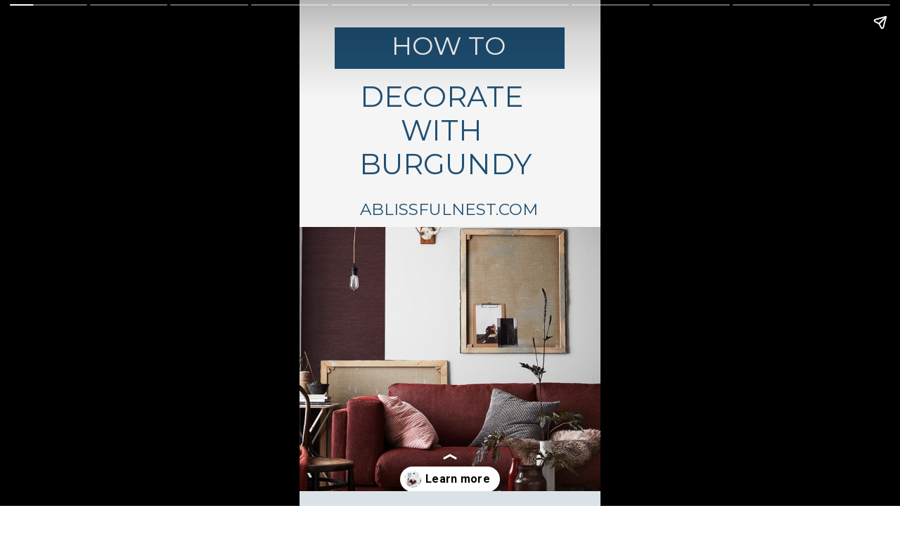

--- FILE ---
content_type: text/html; charset=utf-8
request_url: https://ablissfulnest.com/web-stories/how-to-decorate-with-burgundy-story/
body_size: 14140
content:
<!DOCTYPE html>
<html amp="" lang="en-US" transformed="self;v=1" i-amphtml-layout=""><head><meta charset="utf-8"><meta name="viewport" content="width=device-width,minimum-scale=1"><link rel="modulepreload" href="https://cdn.ampproject.org/v0.mjs" as="script" crossorigin="anonymous"><link rel="preconnect" href="https://cdn.ampproject.org"><link rel="preload" as="script" href="https://cdn.ampproject.org/v0/amp-story-1.0.js"><style amp-runtime="" i-amphtml-version="012512221826001">html{overflow-x:hidden!important}html.i-amphtml-fie{height:100%!important;width:100%!important}html:not([amp4ads]),html:not([amp4ads]) body{height:auto!important}html:not([amp4ads]) body{margin:0!important}body{-webkit-text-size-adjust:100%;-moz-text-size-adjust:100%;-ms-text-size-adjust:100%;text-size-adjust:100%}html.i-amphtml-singledoc.i-amphtml-embedded{-ms-touch-action:pan-y pinch-zoom;touch-action:pan-y pinch-zoom}html.i-amphtml-fie>body,html.i-amphtml-singledoc>body{overflow:visible!important}html.i-amphtml-fie:not(.i-amphtml-inabox)>body,html.i-amphtml-singledoc:not(.i-amphtml-inabox)>body{position:relative!important}html.i-amphtml-ios-embed-legacy>body{overflow-x:hidden!important;overflow-y:auto!important;position:absolute!important}html.i-amphtml-ios-embed{overflow-y:auto!important;position:static}#i-amphtml-wrapper{overflow-x:hidden!important;overflow-y:auto!important;position:absolute!important;top:0!important;left:0!important;right:0!important;bottom:0!important;margin:0!important;display:block!important}html.i-amphtml-ios-embed.i-amphtml-ios-overscroll,html.i-amphtml-ios-embed.i-amphtml-ios-overscroll>#i-amphtml-wrapper{-webkit-overflow-scrolling:touch!important}#i-amphtml-wrapper>body{position:relative!important;border-top:1px solid transparent!important}#i-amphtml-wrapper+body{visibility:visible}#i-amphtml-wrapper+body .i-amphtml-lightbox-element,#i-amphtml-wrapper+body[i-amphtml-lightbox]{visibility:hidden}#i-amphtml-wrapper+body[i-amphtml-lightbox] .i-amphtml-lightbox-element{visibility:visible}#i-amphtml-wrapper.i-amphtml-scroll-disabled,.i-amphtml-scroll-disabled{overflow-x:hidden!important;overflow-y:hidden!important}amp-instagram{padding:54px 0px 0px!important;background-color:#fff}amp-iframe iframe{box-sizing:border-box!important}[amp-access][amp-access-hide]{display:none}[subscriptions-dialog],body:not(.i-amphtml-subs-ready) [subscriptions-action],body:not(.i-amphtml-subs-ready) [subscriptions-section]{display:none!important}amp-experiment,amp-live-list>[update]{display:none}amp-list[resizable-children]>.i-amphtml-loading-container.amp-hidden{display:none!important}amp-list [fetch-error],amp-list[load-more] [load-more-button],amp-list[load-more] [load-more-end],amp-list[load-more] [load-more-failed],amp-list[load-more] [load-more-loading]{display:none}amp-list[diffable] div[role=list]{display:block}amp-story-page,amp-story[standalone]{min-height:1px!important;display:block!important;height:100%!important;margin:0!important;padding:0!important;overflow:hidden!important;width:100%!important}amp-story[standalone]{background-color:#000!important;position:relative!important}amp-story-page{background-color:#757575}amp-story .amp-active>div,amp-story .i-amphtml-loader-background{display:none!important}amp-story-page:not(:first-of-type):not([distance]):not([active]){transform:translateY(1000vh)!important}amp-autocomplete{position:relative!important;display:inline-block!important}amp-autocomplete>input,amp-autocomplete>textarea{padding:0.5rem;border:1px solid rgba(0,0,0,.33)}.i-amphtml-autocomplete-results,amp-autocomplete>input,amp-autocomplete>textarea{font-size:1rem;line-height:1.5rem}[amp-fx^=fly-in]{visibility:hidden}amp-script[nodom],amp-script[sandboxed]{position:fixed!important;top:0!important;width:1px!important;height:1px!important;overflow:hidden!important;visibility:hidden}
/*# sourceURL=/css/ampdoc.css*/[hidden]{display:none!important}.i-amphtml-element{display:inline-block}.i-amphtml-blurry-placeholder{transition:opacity 0.3s cubic-bezier(0.0,0.0,0.2,1)!important;pointer-events:none}[layout=nodisplay]:not(.i-amphtml-element){display:none!important}.i-amphtml-layout-fixed,[layout=fixed][width][height]:not(.i-amphtml-layout-fixed){display:inline-block;position:relative}.i-amphtml-layout-responsive,[layout=responsive][width][height]:not(.i-amphtml-layout-responsive),[width][height][heights]:not([layout]):not(.i-amphtml-layout-responsive),[width][height][sizes]:not(img):not([layout]):not(.i-amphtml-layout-responsive){display:block;position:relative}.i-amphtml-layout-intrinsic,[layout=intrinsic][width][height]:not(.i-amphtml-layout-intrinsic){display:inline-block;position:relative;max-width:100%}.i-amphtml-layout-intrinsic .i-amphtml-sizer{max-width:100%}.i-amphtml-intrinsic-sizer{max-width:100%;display:block!important}.i-amphtml-layout-container,.i-amphtml-layout-fixed-height,[layout=container],[layout=fixed-height][height]:not(.i-amphtml-layout-fixed-height){display:block;position:relative}.i-amphtml-layout-fill,.i-amphtml-layout-fill.i-amphtml-notbuilt,[layout=fill]:not(.i-amphtml-layout-fill),body noscript>*{display:block;overflow:hidden!important;position:absolute;top:0;left:0;bottom:0;right:0}body noscript>*{position:absolute!important;width:100%;height:100%;z-index:2}body noscript{display:inline!important}.i-amphtml-layout-flex-item,[layout=flex-item]:not(.i-amphtml-layout-flex-item){display:block;position:relative;-ms-flex:1 1 auto;flex:1 1 auto}.i-amphtml-layout-fluid{position:relative}.i-amphtml-layout-size-defined{overflow:hidden!important}.i-amphtml-layout-awaiting-size{position:absolute!important;top:auto!important;bottom:auto!important}i-amphtml-sizer{display:block!important}@supports (aspect-ratio:1/1){i-amphtml-sizer.i-amphtml-disable-ar{display:none!important}}.i-amphtml-blurry-placeholder,.i-amphtml-fill-content{display:block;height:0;max-height:100%;max-width:100%;min-height:100%;min-width:100%;width:0;margin:auto}.i-amphtml-layout-size-defined .i-amphtml-fill-content{position:absolute;top:0;left:0;bottom:0;right:0}.i-amphtml-replaced-content,.i-amphtml-screen-reader{padding:0!important;border:none!important}.i-amphtml-screen-reader{position:fixed!important;top:0px!important;left:0px!important;width:4px!important;height:4px!important;opacity:0!important;overflow:hidden!important;margin:0!important;display:block!important;visibility:visible!important}.i-amphtml-screen-reader~.i-amphtml-screen-reader{left:8px!important}.i-amphtml-screen-reader~.i-amphtml-screen-reader~.i-amphtml-screen-reader{left:12px!important}.i-amphtml-screen-reader~.i-amphtml-screen-reader~.i-amphtml-screen-reader~.i-amphtml-screen-reader{left:16px!important}.i-amphtml-unresolved{position:relative;overflow:hidden!important}.i-amphtml-select-disabled{-webkit-user-select:none!important;-ms-user-select:none!important;user-select:none!important}.i-amphtml-notbuilt,[layout]:not(.i-amphtml-element),[width][height][heights]:not([layout]):not(.i-amphtml-element),[width][height][sizes]:not(img):not([layout]):not(.i-amphtml-element){position:relative;overflow:hidden!important;color:transparent!important}.i-amphtml-notbuilt:not(.i-amphtml-layout-container)>*,[layout]:not([layout=container]):not(.i-amphtml-element)>*,[width][height][heights]:not([layout]):not(.i-amphtml-element)>*,[width][height][sizes]:not([layout]):not(.i-amphtml-element)>*{display:none}amp-img:not(.i-amphtml-element)[i-amphtml-ssr]>img.i-amphtml-fill-content{display:block}.i-amphtml-notbuilt:not(.i-amphtml-layout-container),[layout]:not([layout=container]):not(.i-amphtml-element),[width][height][heights]:not([layout]):not(.i-amphtml-element),[width][height][sizes]:not(img):not([layout]):not(.i-amphtml-element){color:transparent!important;line-height:0!important}.i-amphtml-ghost{visibility:hidden!important}.i-amphtml-element>[placeholder],[layout]:not(.i-amphtml-element)>[placeholder],[width][height][heights]:not([layout]):not(.i-amphtml-element)>[placeholder],[width][height][sizes]:not([layout]):not(.i-amphtml-element)>[placeholder]{display:block;line-height:normal}.i-amphtml-element>[placeholder].amp-hidden,.i-amphtml-element>[placeholder].hidden{visibility:hidden}.i-amphtml-element:not(.amp-notsupported)>[fallback],.i-amphtml-layout-container>[placeholder].amp-hidden,.i-amphtml-layout-container>[placeholder].hidden{display:none}.i-amphtml-layout-size-defined>[fallback],.i-amphtml-layout-size-defined>[placeholder]{position:absolute!important;top:0!important;left:0!important;right:0!important;bottom:0!important;z-index:1}amp-img[i-amphtml-ssr]:not(.i-amphtml-element)>[placeholder]{z-index:auto}.i-amphtml-notbuilt>[placeholder]{display:block!important}.i-amphtml-hidden-by-media-query{display:none!important}.i-amphtml-element-error{background:red!important;color:#fff!important;position:relative!important}.i-amphtml-element-error:before{content:attr(error-message)}i-amp-scroll-container,i-amphtml-scroll-container{position:absolute;top:0;left:0;right:0;bottom:0;display:block}i-amp-scroll-container.amp-active,i-amphtml-scroll-container.amp-active{overflow:auto;-webkit-overflow-scrolling:touch}.i-amphtml-loading-container{display:block!important;pointer-events:none;z-index:1}.i-amphtml-notbuilt>.i-amphtml-loading-container{display:block!important}.i-amphtml-loading-container.amp-hidden{visibility:hidden}.i-amphtml-element>[overflow]{cursor:pointer;position:relative;z-index:2;visibility:hidden;display:initial;line-height:normal}.i-amphtml-layout-size-defined>[overflow]{position:absolute}.i-amphtml-element>[overflow].amp-visible{visibility:visible}template{display:none!important}.amp-border-box,.amp-border-box *,.amp-border-box :after,.amp-border-box :before{box-sizing:border-box}amp-pixel{display:none!important}amp-analytics,amp-auto-ads,amp-story-auto-ads{position:fixed!important;top:0!important;width:1px!important;height:1px!important;overflow:hidden!important;visibility:hidden}amp-story{visibility:hidden!important}html.i-amphtml-fie>amp-analytics{position:initial!important}[visible-when-invalid]:not(.visible),form [submit-error],form [submit-success],form [submitting]{display:none}amp-accordion{display:block!important}@media (min-width:1px){:where(amp-accordion>section)>:first-child{margin:0;background-color:#efefef;padding-right:20px;border:1px solid #dfdfdf}:where(amp-accordion>section)>:last-child{margin:0}}amp-accordion>section{float:none!important}amp-accordion>section>*{float:none!important;display:block!important;overflow:hidden!important;position:relative!important}amp-accordion,amp-accordion>section{margin:0}amp-accordion:not(.i-amphtml-built)>section>:last-child{display:none!important}amp-accordion:not(.i-amphtml-built)>section[expanded]>:last-child{display:block!important}
/*# sourceURL=/css/ampshared.css*/</style><meta name="amp-story-generator-name" content="Web Stories for WordPress"><meta name="amp-story-generator-version" content="1.42.0"><meta name="robots" content="index, follow, max-image-preview:large, max-snippet:-1, max-video-preview:-1"><meta name="description" content="Learn how to decorate your home with burgundy, a rich and elegant color that can add warmth and sophistication to any room. Discover tips on how to incorporate burgundy into your color scheme."><meta property="og:locale" content="en_US"><meta property="og:type" content="article"><meta property="og:title" content="How To Decorate With Burgundy Story"><meta property="og:description" content="Learn how to decorate your home with burgundy, a rich and elegant color that can add warmth and sophistication to any room. Discover tips on how to incorporate burgundy into your color scheme."><meta property="og:url" content="https://ablissfulnest.com/web-stories/how-to-decorate-with-burgundy-story/"><meta property="og:site_name" content="A Blissful Nest"><meta property="article:publisher" content="https://www.facebook.com/ablissfulnest/"><meta property="og:image" content="https://ablissfulnest.com/wp-content/uploads/2023/03/BURGUNDY-Web-Stories-Cover-Image.jpeg"><meta property="og:image:width" content="640"><meta property="og:image:height" content="853"><meta property="og:image:type" content="image/jpeg"><meta name="twitter:card" content="summary_large_image"><meta name="twitter:site" content="@ablissfulnest"><meta name="generator" content="WordPress 6.8.3"><meta name="msapplication-TileImage" content="https://ablissfulnest.com/wp-content/uploads/2025/09/cropped-ABN-Favicon4-270x270.jpg"><link rel="preconnect" href="https://fonts.gstatic.com" crossorigin=""><link rel="dns-prefetch" href="https://fonts.gstatic.com"><link rel="preconnect" href="https://fonts.gstatic.com/" crossorigin=""><script async="" src="https://cdn.ampproject.org/v0.mjs" type="module" crossorigin="anonymous"></script><script async nomodule src="https://cdn.ampproject.org/v0.js" crossorigin="anonymous"></script><script async="" src="https://cdn.ampproject.org/v0/amp-story-1.0.mjs" custom-element="amp-story" type="module" crossorigin="anonymous"></script><script async nomodule src="https://cdn.ampproject.org/v0/amp-story-1.0.js" crossorigin="anonymous" custom-element="amp-story"></script><script src="https://cdn.ampproject.org/v0/amp-analytics-0.1.mjs" async="" custom-element="amp-analytics" type="module" crossorigin="anonymous"></script><script async nomodule src="https://cdn.ampproject.org/v0/amp-analytics-0.1.js" crossorigin="anonymous" custom-element="amp-analytics"></script><link rel="icon" href="https://ablissfulnest.com/wp-content/uploads/2025/09/cropped-ABN-Favicon4-32x32.jpg" sizes="32x32"><link rel="icon" href="https://ablissfulnest.com/wp-content/uploads/2025/09/cropped-ABN-Favicon4-192x192.jpg" sizes="192x192"><link href="https://fonts.googleapis.com/css2?display=swap&amp;family=Montserrat%3Awght%40400%3B700&amp;family=Epilogue&amp;family=Roboto%3Awght%40700" rel="stylesheet"><style amp-custom="">h1,h2,h3{font-weight:normal}amp-story-page{background-color:#131516}amp-story-grid-layer{overflow:visible}@media (max-aspect-ratio: 9 / 16){@media (min-aspect-ratio: 320 / 678){amp-story-grid-layer.grid-layer{margin-top:calc(( 100% / .5625 - 100% / .66666666666667 ) / 2)}}}@media not all and (min-resolution:.001dpcm){@media{p.text-wrapper > span{font-size:calc(100% - .5px)}}}.page-fullbleed-area{position:absolute;overflow:hidden;width:100%;left:0;height:calc(1.1851851851852 * 100%);top:calc(( 1 - 1.1851851851852 ) * 100% / 2)}.page-safe-area{overflow:visible;position:absolute;top:0;bottom:0;left:0;right:0;width:100%;height:calc(.84375 * 100%);margin:auto 0}.mask{position:absolute;overflow:hidden}.fill{position:absolute;top:0;left:0;right:0;bottom:0;margin:0}@media (prefers-reduced-motion: no-preference){.animation-wrapper{opacity:var(--initial-opacity);transform:var(--initial-transform)}}._9da6f14{background-color:#f5f5f5}._6120891{position:absolute;pointer-events:none;left:0;top:-9.25926%;width:100%;height:118.51852%;opacity:1}._89d52dd{pointer-events:initial;width:100%;height:100%;display:block;position:absolute;top:0;left:0;z-index:0}._dc67a5c{will-change:transform}._8a03adb{position:absolute;pointer-events:none;left:13.59223%;top:38.34951%;width:72.08738%;height:4.36893%;opacity:1}._e9135ea{pointer-events:initial;width:100%;height:100%;display:block;position:absolute;top:0;left:0;z-index:0;border-radius:.67340067340067% .67340067340067% .67340067340067% .67340067340067%/7.4074074074074% 7.4074074074074% 7.4074074074074% 7.4074074074074%}._8d30c1c{white-space:pre-line;overflow-wrap:break-word;word-break:break-word;margin:-.3% 0;font-family:"Montserrat",sans-serif;font-size:.355987em;line-height:1.3;text-align:center;padding:0;color:#000}._f195dde{color:#1f4f73}._8bfd8b6{position:absolute;pointer-events:none;left:-5.58252%;top:44.17476%;width:110.19417%;height:66.82848%;opacity:1}._511d5f5{position:absolute;width:100%;height:146.56981%;left:0%;top:-23.2849%}._26f87a7{position:absolute;pointer-events:none;left:11.65049%;top:0;width:76.45631%;height:9.2233%;opacity:1}._6a13dfe{background-color:#1f4f73;will-change:transform}._e3c01de{position:absolute;pointer-events:none;left:11.40777%;top:.80906%;width:76.45631%;height:6.79612%;opacity:1}._73a9cb7{pointer-events:initial;width:100%;height:100%;display:block;position:absolute;top:0;left:0;z-index:0;border-radius:.63492063492063% .63492063492063% .63492063492063% .63492063492063%/4.7619047619048% 4.7619047619048% 4.7619047619048% 4.7619047619048%}._1ec18d8{white-space:pre-line;overflow-wrap:break-word;word-break:break-word;margin:.10555555555556% 0;font-family:"Montserrat",sans-serif;font-size:.566343em;line-height:1.2;text-align:center;padding:0;color:#000}._4bbb41a{color:#fff}._bf6f85c{position:absolute;pointer-events:none;left:6.5534%;top:11.65049%;width:83.98058%;height:22.65372%;opacity:1}._7514519{pointer-events:initial;width:100%;height:100%;display:block;position:absolute;top:0;left:0;z-index:0;border-radius:.57803468208092% .57803468208092% .57803468208092% .57803468208092%/1.4285714285714% 1.4285714285714% 1.4285714285714% 1.4285714285714%}._3db5a37{white-space:pre-line;overflow-wrap:break-word;word-break:break-word;margin:.16343930635838% 0;font-family:"Montserrat",sans-serif;font-size:.631068em;line-height:1.19;text-align:center;padding:0;color:#000}._25e0e8d{background-color:#dbe2e7}._e97b80d{position:absolute;pointer-events:none;left:0;top:35.59871%;width:100%;height:73.6246%;opacity:1}._f9d3708{background-color:#f3f2f0;will-change:transform}._7eb2f52{position:absolute;pointer-events:none;left:12.86408%;top:6.6343%;width:73.78641%;height:9.87055%;opacity:1}._892254e{pointer-events:initial;width:100%;height:100%;display:block;position:absolute;top:0;left:0;z-index:0;border-radius:.65789473684211% .65789473684211% .65789473684211% .65789473684211%/3.2786885245902% 3.2786885245902% 3.2786885245902% 3.2786885245902%}._c7228f4{white-space:pre-line;overflow-wrap:break-word;word-break:break-word;margin:-.76891447368421% 0;font-family:"Epilogue",sans-serif;font-size:.275081em;line-height:1.3;text-align:initial;padding:0;color:#000}._69b6249{position:absolute;pointer-events:none;left:4.61165%;top:42.23301%;width:58.98058%;height:54.85437%;opacity:1}._fa659f3{position:absolute;width:104.67052%;height:100%;left:-2.33526%;top:0%}._927b775{position:absolute;pointer-events:none;left:51.45631%;top:71.0356%;width:48.54369%;height:38.1877%;opacity:1}._215f916{position:absolute;width:100%;height:106.55368%;left:0%;top:-3.27684%}._52adf8f{position:absolute;pointer-events:none;left:20.38835%;top:24.75728%;width:79.36893%;height:10.5178%;opacity:1}._af76c27{pointer-events:initial;width:100%;height:100%;display:block;position:absolute;top:0;left:0;z-index:0;border-radius:.61162079510703% .61162079510703% .61162079510703% .61162079510703%/3.0769230769231% 3.0769230769231% 3.0769230769231% 3.0769230769231%}._c25dd79{white-space:pre-line;overflow-wrap:break-word;word-break:break-word;margin:.078440366972478% 0;font-family:"Montserrat",sans-serif;font-size:.436893em;line-height:1.2;text-align:center;padding:0;color:#000}._9246035{font-weight:700;color:#1f4f73}._27ce922{position:absolute;pointer-events:none;left:3.8835%;top:39.96764%;width:60.43689%;height:53.72168%;opacity:1}._3647805{position:absolute;width:100.90817%;height:100%;left:-.45409%;top:0%}._28c1a77{position:absolute;pointer-events:none;left:17.23301%;top:77.18447%;width:67.96117%;height:17.1521%;opacity:1}._d13275a{pointer-events:initial;width:100%;height:100%;display:block;position:absolute;top:0;left:0;z-index:0;border-radius:.71428571428571% .71428571428571% .71428571428571% .71428571428571%/1.8867924528302% 1.8867924528302% 1.8867924528302% 1.8867924528302%}._a0e6e6b{white-space:pre-line;overflow-wrap:break-word;word-break:break-word;margin:-.83482142857143% 0;font-family:"Epilogue",sans-serif;font-size:.275081em;line-height:1.3;text-align:initial;padding:0;color:#000}._a2df416{position:absolute;pointer-events:none;left:24.51456%;top:65.04854%;width:63.83495%;height:10.5178%;opacity:1}._b5f4d36{pointer-events:initial;width:100%;height:100%;display:block;position:absolute;top:0;left:0;z-index:0;border-radius:.76045627376426% .76045627376426% .76045627376426% .76045627376426%/3.0769230769231% 3.0769230769231% 3.0769230769231% 3.0769230769231%}._dc4d33b{white-space:pre-line;overflow-wrap:break-word;word-break:break-word;margin:.097528517110267% 0;font-family:"Montserrat",sans-serif;font-size:.436893em;line-height:1.2;text-align:center;padding:0;color:#000}._b63c0fe{position:absolute;pointer-events:none;left:-4.12621%;top:-22.16828%;width:108.00971%;height:83.33333%;opacity:1}._92b6e50{position:absolute;width:100%;height:129.49645%;left:0%;top:-14.74822%}._5d0290d{position:absolute;pointer-events:none;left:calc(20.26699% - 18px);top:calc(28.31715% - 18px);width:calc(59.46602% + 36px);height:calc(64.07767% + 36px);opacity:1}._75da10d{width:100%;height:100%;display:block;position:absolute;top:0;left:0;--initial-opacity:0;--initial-transform:none}._2e4d8ca{width:100%;height:100%;display:block;position:absolute;top:0;left:0;--initial-opacity:1;--initial-transform:scale(.33333333333333)}._e531995{top:0;left:0;right:0;bottom:0;width:100%;height:100%;position:absolute;border-width:18px 18px 18px 18px;border-color:rgba(243,242,240,1);border-style:solid;pointer-events:initial;display:block;z-index:0}._0abf2bb{position:absolute;width:201.70464%;height:100%;left:-50.85232%;top:0%}._5f38b59{position:absolute;pointer-events:none;left:14.07767%;top:1.77994%;width:72.08738%;height:9.87055%;opacity:1}._6db79b0{pointer-events:initial;width:100%;height:100%;display:block;position:absolute;top:0;left:0;z-index:0;border-radius:.67340067340067% .67340067340067% .67340067340067% .67340067340067%/3.2786885245902% 3.2786885245902% 3.2786885245902% 3.2786885245902%}._86680e1{white-space:pre-line;overflow-wrap:break-word;word-break:break-word;margin:-.78703703703704% 0;font-family:"Epilogue",sans-serif;font-size:.275081em;line-height:1.3;text-align:center;padding:0;color:#000}._e824372{position:absolute;pointer-events:none;left:47.08738%;top:15.69579%;width:60.19417%;height:5.33981%;opacity:1}._9b0f3be{pointer-events:initial;width:100%;height:100%;display:block;position:absolute;top:0;left:0;z-index:0;border-radius:.80645161290323% .80645161290323% .80645161290323% .80645161290323%/6.0606060606061% 6.0606060606061% 6.0606060606061% 6.0606060606061%}._fa08c13{white-space:pre-line;overflow-wrap:break-word;word-break:break-word;margin:.10342741935484% 0;font-family:"Montserrat",sans-serif;font-size:.436893em;line-height:1.2;text-align:left;padding:0;color:#000}._05db550{background-color:#44381e}._254c3af{width:100%;height:100%;display:block;position:absolute;top:0;left:0}._0d7b085{position:absolute;width:135.22651%;height:100%;left:-17.61325%;top:0%}._c9dc655{position:absolute;pointer-events:none;left:12.86408%;top:69.7411%;width:75.72816%;height:30.74434%;opacity:1}._339f726{background-color:#fff;will-change:transform}._ac42eb3{position:absolute;pointer-events:none;left:16.99029%;top:80.09709%;width:71.1165%;height:9.87055%;opacity:1}._a3ae908{pointer-events:initial;width:100%;height:100%;display:block;position:absolute;top:0;left:0;z-index:0;border-radius:.68259385665529% .68259385665529% .68259385665529% .68259385665529%/3.2786885245902% 3.2786885245902% 3.2786885245902% 3.2786885245902%}._1f960d3{white-space:pre-line;overflow-wrap:break-word;word-break:break-word;margin:-.79778156996587% 0;font-family:"Epilogue",sans-serif;font-size:.275081em;line-height:1.3;text-align:left;padding:0;color:#000}._4e8c5ab{position:absolute;pointer-events:none;left:14.56311%;top:71.52104%;width:70.63107%;height:5.01618%;opacity:1}._03148c4{pointer-events:initial;width:100%;height:100%;display:block;position:absolute;top:0;left:0;z-index:0;border-radius:.6872852233677% .6872852233677% .6872852233677% .6872852233677%/6.4516129032258% 6.4516129032258% 6.4516129032258% 6.4516129032258%}._6b477de{white-space:pre-line;overflow-wrap:break-word;word-break:break-word;margin:-.13047680412371% 0;font-family:"Roboto",sans-serif;font-size:.436893em;line-height:1.2;text-align:center;padding:0;color:#000}._c84718f{background-color:#fff}._4aef75d{position:absolute;pointer-events:none;left:0;top:-11.97411%;width:100.48544%;height:82.52427%;opacity:1}._25dbe2f{pointer-events:initial;width:100%;height:100%;display:block;position:absolute;top:0;left:0;z-index:0;transform:scale3d(-1,1,1)}._65ef86e{position:absolute;width:109.33882%;height:100%;left:-4.66941%;top:0%}._695e30c{position:absolute;pointer-events:none;left:13.34951%;top:80.42071%;width:75.24272%;height:13.43042%;opacity:1}._f924acb{pointer-events:initial;width:100%;height:100%;display:block;position:absolute;top:0;left:0;z-index:0;border-radius:.64516129032258% .64516129032258% .64516129032258% .64516129032258%/2.4096385542169% 2.4096385542169% 2.4096385542169% 2.4096385542169%}._b3365db{white-space:pre-line;overflow-wrap:break-word;word-break:break-word;margin:-.75403225806452% 0;font-family:"Epilogue",sans-serif;font-size:.275081em;line-height:1.3;text-align:initial;padding:0;color:#000}._e957469{position:absolute;pointer-events:none;left:29.61165%;top:72.81553%;width:58.73786%;height:5.01618%;opacity:1}._6700309{pointer-events:initial;width:100%;height:100%;display:block;position:absolute;top:0;left:0;z-index:0;border-radius:.82644628099174% .82644628099174% .82644628099174% .82644628099174%/6.4516129032258% 6.4516129032258% 6.4516129032258% 6.4516129032258%}._84de045{white-space:pre-line;overflow-wrap:break-word;word-break:break-word;margin:-.15689566115702% 0;font-family:"Roboto",sans-serif;font-size:.436893em;line-height:1.2;text-align:center;padding:0;color:#000}._ae87376{position:absolute;pointer-events:none;left:13.83495%;top:3.07443%;width:73.30097%;height:9.87055%;opacity:1}._b5f939a{pointer-events:initial;width:100%;height:100%;display:block;position:absolute;top:0;left:0;z-index:0;border-radius:.66225165562914% .66225165562914% .66225165562914% .66225165562914%/3.2786885245902% 3.2786885245902% 3.2786885245902% 3.2786885245902%}._c61d86b{white-space:pre-line;overflow-wrap:break-word;word-break:break-word;margin:-.77400662251656% 0;font-family:"Epilogue",sans-serif;font-size:.275081em;line-height:1.3;text-align:left;padding:0;color:#000}._aeaf16e{position:absolute;width:119.78704%;height:100%;left:-9.89352%;top:0%}._cda8279{position:absolute;pointer-events:none;left:39.07767%;top:15.85761%;width:49.75728%;height:5.17799%;opacity:1}._4aafdde{pointer-events:initial;width:100%;height:100%;display:block;position:absolute;top:0;left:0;z-index:0;border-radius:.97560975609756% .97560975609756% .97560975609756% .97560975609756%/6.25% 6.25% 6.25% 6.25%}._f42f6fb{white-space:pre-line;overflow-wrap:break-word;word-break:break-word;margin:-.18521341463415% 0;font-family:"Roboto",sans-serif;font-size:.436893em;line-height:1.2;text-align:center;padding:0;color:#000}._c78f1bb{background-color:#422a2c}._411385a{position:absolute;width:118.51852%;height:100%;left:-9.25926%;top:0%}._0480219{position:absolute;pointer-events:none;left:11.40777%;top:73.13916%;width:77.18447%;height:26.86084%;opacity:1}._10d8ca5{position:absolute;pointer-events:none;left:18.93204%;top:81.22977%;width:62.13592%;height:9.87055%;opacity:1}._93c6a85{pointer-events:initial;width:100%;height:100%;display:block;position:absolute;top:0;left:0;z-index:0;border-radius:.78125% .78125% .78125% .78125%/3.2786885245902% 3.2786885245902% 3.2786885245902% 3.2786885245902%}._2503b50{white-space:pre-line;overflow-wrap:break-word;word-break:break-word;margin:-.9130859375% 0;font-family:"Epilogue",sans-serif;font-size:.275081em;line-height:1.3;text-align:left;padding:0;color:#000}._aabb083{position:absolute;pointer-events:none;left:27.42718%;top:74.59547%;width:57.28155%;height:5.01618%;opacity:1}._658fa0c{pointer-events:initial;width:100%;height:100%;display:block;position:absolute;top:0;left:0;z-index:0;border-radius:.84745762711864% .84745762711864% .84745762711864% .84745762711864%/6.4516129032258% 6.4516129032258% 6.4516129032258% 6.4516129032258%}._76d8728{white-space:pre-line;overflow-wrap:break-word;word-break:break-word;margin:-.1608845338983% 0;font-family:"Roboto",sans-serif;font-size:.436893em;line-height:1.2;text-align:center;padding:0;color:#000}._ddcf6b3{position:absolute;pointer-events:none;left:-2.18447%;top:-11.48867%;width:102.18447%;height:80.2589%;opacity:1}._a67ac96{position:absolute;width:100%;height:137.11229%;left:0%;top:-30.66972%}._5d898d1{position:absolute;pointer-events:none;left:17.96117%;top:80.42071%;width:65.04854%;height:6.47249%;opacity:1}._91e488a{pointer-events:initial;width:100%;height:100%;display:block;position:absolute;top:0;left:0;z-index:0;border-radius:.74626865671642% .74626865671642% .74626865671642% .74626865671642%/5% 5% 5% 5%}._7053f66{white-space:pre-line;overflow-wrap:break-word;word-break:break-word;margin:-.87220149253731% 0;font-family:"Epilogue",sans-serif;font-size:.275081em;line-height:1.3;text-align:left;padding:0;color:#000}._33b88c7{position:absolute;pointer-events:none;left:18.20388%;top:72.00647%;width:61.65049%;height:5.17799%;opacity:1}._ac4d3d9{pointer-events:initial;width:100%;height:100%;display:block;position:absolute;top:0;left:0;z-index:0;border-radius:.78740157480315% .78740157480315% .78740157480315% .78740157480315%/6.25% 6.25% 6.25% 6.25%}._97c62a3{white-space:pre-line;overflow-wrap:break-word;word-break:break-word;margin:-.14948326771654% 0;font-family:"Roboto",sans-serif;font-size:.436893em;line-height:1.2;text-align:center;padding:0;color:#000}._d021579{background-color:#71635f}._0313d76{position:absolute;width:113.77778%;height:100%;left:-6.88889%;top:0%}._5755de4{position:absolute;pointer-events:none;left:9.70874%;top:1.94175%;width:81.06796%;height:5.50162%;opacity:1}._e93fb8d{pointer-events:initial;width:100%;height:100%;display:block;position:absolute;top:0;left:0;z-index:0;border-radius:.59880239520958% .59880239520958% .59880239520958% .59880239520958%/5.8823529411765% 5.8823529411765% 5.8823529411765% 5.8823529411765%}._cc3b67c{white-space:pre-line;overflow-wrap:break-word;word-break:break-word;margin:.12155688622755% 0;font-family:"Montserrat",sans-serif;font-size:.453074em;line-height:1.19;text-align:center;padding:0;color:#000}._a675cfc{text-decoration:underline;color:#1f4f73}._81e1c53{position:absolute;pointer-events:none;left:11.65049%;top:13.91586%;width:72.57282%;height:4.36893%;opacity:1}._d4f1a58{pointer-events:initial;width:100%;height:100%;display:block;position:absolute;top:0;left:0;z-index:0;border-radius:.66889632107023% .66889632107023% .66889632107023% .66889632107023%/7.4074074074074% 7.4074074074074% 7.4074074074074% 7.4074074074074%}._8c18049{white-space:pre-line;overflow-wrap:break-word;word-break:break-word;margin:.06989966555184% 0;font-family:"Montserrat",sans-serif;font-size:.355987em;line-height:1.2;text-align:left;padding:0;color:#000}._b23be0f{position:absolute;pointer-events:none;left:11.65049%;top:20.38835%;width:50.24272%;height:24.43366%;opacity:1}._66b06e6{width:100%;height:100%;display:block;position:absolute;top:0;left:0;--initial-opacity:1;--initial-transform:translate3d(175.8454%,0px,0)}._596ae9a{position:absolute;width:109.4203%;height:100%;left:-4.71015%;top:0%}._37be69c{position:absolute;pointer-events:none;left:49.75728%;top:66.50485%;width:38.34951%;height:33.49515%;opacity:1}._1ecfe48{width:100%;height:100%;display:block;position:absolute;top:0;left:0;--initial-opacity:1;--initial-transform:translate3d(-229.74685%,0px,0)}._e26226c{position:absolute;width:100%;height:101.73156%;left:0%;top:-.86578%}._21ec334{position:absolute;pointer-events:none;left:18.68932%;top:56.47249%;width:62.13592%;height:8.57605%;opacity:1}._8ce5845{pointer-events:initial;width:100%;height:100%;display:block;position:absolute;top:0;left:0;z-index:0;border-radius:.78125% .78125% .78125% .78125%/3.7735849056604% 3.7735849056604% 3.7735849056604% 3.7735849056604%}._f0c5cb0{white-space:pre-line;overflow-wrap:break-word;word-break:break-word;margin:.081640625000001% 0;font-family:"Montserrat",sans-serif;font-size:.355987em;line-height:1.2;text-align:left;padding:0;color:#000}._130ae3c{position:absolute;pointer-events:none;left:38.83495%;top:42.23301%;width:39.56311%;height:5.01618%;opacity:1}._f7a8058{position:absolute;pointer-events:none;left:27.42718%;top:90.61489%;width:39.56311%;height:5.01618%;opacity:1}._32b1c38{position:absolute;pointer-events:none;left:41.01942%;top:42.0712%;width:35.19417%;height:4.69256%;opacity:1}._58d31dc{pointer-events:initial;width:100%;height:100%;display:block;position:absolute;top:0;left:0;z-index:0;border-radius:1.3793103448276% 1.3793103448276% 1.3793103448276% 1.3793103448276%/6.8965517241379% 6.8965517241379% 6.8965517241379% 6.8965517241379%}._494acc1{white-space:pre-line;overflow-wrap:break-word;word-break:break-word;margin:-.24245689655172% 0;font-family:"Roboto",sans-serif;font-size:.404531em;line-height:1.2;text-align:center;padding:0;color:#000}._14af73e{font-weight:700;color:#fff}._b470567{position:absolute;pointer-events:none;left:25%;top:90.61489%;width:43.93204%;height:4.69256%;opacity:1}._55f64fb{pointer-events:initial;width:100%;height:100%;display:block;position:absolute;top:0;left:0;z-index:0;border-radius:1.1049723756906% 1.1049723756906% 1.1049723756906% 1.1049723756906%/6.8965517241379% 6.8965517241379% 6.8965517241379% 6.8965517241379%}._e811329{white-space:pre-line;overflow-wrap:break-word;word-break:break-word;margin:-.19423342541436% 0;font-family:"Roboto",sans-serif;font-size:.404531em;line-height:1.2;text-align:center;padding:0;color:#000}

/*# sourceURL=amp-custom.css */</style><link rel="alternate" type="application/rss+xml" title="A Blissful Nest » Feed" href="https://ablissfulnest.com/feed/"><link rel="alternate" type="application/rss+xml" title="A Blissful Nest » Comments Feed" href="https://ablissfulnest.com/comments/feed/"><link rel="alternate" type="application/rss+xml" title="A Blissful Nest » Stories Feed" href="https://ablissfulnest.com/web-stories/feed/"><title>How To Decorate With Burgundy Story - A Blissful Nest</title><link rel="canonical" href="https://ablissfulnest.com/web-stories/how-to-decorate-with-burgundy-story/"><script type="application/ld+json" class="yoast-schema-graph">{"@context":"https://schema.org","@graph":[{"@type":"Article","@id":"https://ablissfulnest.com/web-stories/how-to-decorate-with-burgundy-story/#article","isPartOf":{"@id":"https://ablissfulnest.com/web-stories/how-to-decorate-with-burgundy-story/"},"author":{"name":"Rebekah Dempsey","@id":"https://ablissfulnest.com/#/schema/person/b3d6b9193138de6c63dc43803e6849dd"},"headline":"How To Decorate With Burgundy Story","datePublished":"2023-04-11T12:55:00+00:00","mainEntityOfPage":{"@id":"https://ablissfulnest.com/web-stories/how-to-decorate-with-burgundy-story/"},"wordCount":211,"publisher":{"@id":"https://ablissfulnest.com/#organization"},"image":{"@id":"https://ablissfulnest.com/web-stories/how-to-decorate-with-burgundy-story/#primaryimage"},"thumbnailUrl":"https://ablissfulnest.com/wp-content/uploads/2023/03/BURGUNDY-Web-Stories-Cover-Image.jpeg","inLanguage":"en-US"},{"@type":"WebPage","@id":"https://ablissfulnest.com/web-stories/how-to-decorate-with-burgundy-story/","url":"https://ablissfulnest.com/web-stories/how-to-decorate-with-burgundy-story/","name":"How To Decorate With Burgundy Story - A Blissful Nest","isPartOf":{"@id":"https://ablissfulnest.com/#website"},"primaryImageOfPage":{"@id":"https://ablissfulnest.com/web-stories/how-to-decorate-with-burgundy-story/#primaryimage"},"image":{"@id":"https://ablissfulnest.com/web-stories/how-to-decorate-with-burgundy-story/#primaryimage"},"thumbnailUrl":"https://ablissfulnest.com/wp-content/uploads/2023/03/BURGUNDY-Web-Stories-Cover-Image.jpeg","datePublished":"2023-04-11T12:55:00+00:00","breadcrumb":{"@id":"https://ablissfulnest.com/web-stories/how-to-decorate-with-burgundy-story/#breadcrumb"},"inLanguage":"en-US","potentialAction":[{"@type":"ReadAction","target":["https://ablissfulnest.com/web-stories/how-to-decorate-with-burgundy-story/"]}]},{"@type":"ImageObject","inLanguage":"en-US","@id":"https://ablissfulnest.com/web-stories/how-to-decorate-with-burgundy-story/#primaryimage","url":"https://ablissfulnest.com/wp-content/uploads/2023/03/BURGUNDY-Web-Stories-Cover-Image.jpeg","contentUrl":"https://ablissfulnest.com/wp-content/uploads/2023/03/BURGUNDY-Web-Stories-Cover-Image.jpeg","width":640,"height":853,"caption":"BURGUNDY-Web- Stories Cover Image"},{"@type":"BreadcrumbList","@id":"https://ablissfulnest.com/web-stories/how-to-decorate-with-burgundy-story/#breadcrumb","itemListElement":[{"@type":"ListItem","position":1,"name":"Home","item":"https://ablissfulnest.com/"},{"@type":"ListItem","position":2,"name":"Stories","item":"https://ablissfulnest.com/web-stories/"},{"@type":"ListItem","position":3,"name":"How To Decorate With Burgundy Story"}]},{"@type":"WebSite","@id":"https://ablissfulnest.com/#website","url":"https://ablissfulnest.com/","name":"A Blissful Nest","description":"Kitchen Cabinet Colors | Farmhouse Bathroom | Home Decor Ideas","publisher":{"@id":"https://ablissfulnest.com/#organization"},"potentialAction":[{"@type":"SearchAction","target":{"@type":"EntryPoint","urlTemplate":"https://ablissfulnest.com/?s={search_term_string}"},"query-input":{"@type":"PropertyValueSpecification","valueRequired":true,"valueName":"search_term_string"}}],"inLanguage":"en-US"},{"@type":"Organization","@id":"https://ablissfulnest.com/#organization","name":"A Blissful Nest","url":"https://ablissfulnest.com/","logo":{"@type":"ImageObject","inLanguage":"en-US","@id":"https://ablissfulnest.com/#/schema/logo/image/","url":"https://ablissfulnest.com/wp-content/uploads/2019/03/Favicon-2019.jpg","contentUrl":"https://ablissfulnest.com/wp-content/uploads/2019/03/Favicon-2019.jpg","width":512,"height":512,"caption":"A Blissful Nest"},"image":{"@id":"https://ablissfulnest.com/#/schema/logo/image/"},"sameAs":["https://www.facebook.com/ablissfulnest/","https://x.com/ablissfulnest","https://www.instagram.com/ablissfulnest/","https://www.pinterest.com/ablissfulnest/","https://www.youtube.com/channel/UCifmEFDF0PlPJKNhcpHJ7aw"]},{"@type":"Person","@id":"https://ablissfulnest.com/#/schema/person/b3d6b9193138de6c63dc43803e6849dd","name":"Rebekah Dempsey","image":{"@type":"ImageObject","inLanguage":"en-US","@id":"https://ablissfulnest.com/#/schema/person/image/","url":"https://secure.gravatar.com/avatar/3bb91c079862229c1dcd37797941f7ef5df2af2d048eb3f786d31d35e7eb8685?s=96&d=mm&r=g","contentUrl":"https://secure.gravatar.com/avatar/3bb91c079862229c1dcd37797941f7ef5df2af2d048eb3f786d31d35e7eb8685?s=96&d=mm&r=g","caption":"Rebekah Dempsey"},"description":"Rebekah Dempsey is the Creative Director, Stylist and Editor of A Blissful Nest. A site about everything for the home from stylish entertaining to fresh interiors. She has been in the interior design field for 20 years and loves to share tips, tricks and how to live a stylish and blissful life.","sameAs":["https://ablissfulnest.com/meet-rebekah/","https://www.facebook.com/ablissfulnest","https://www.instagram.com/ablissfulnest/","https://www.pinterest.com/ablissfulnest/","https://x.com/https://twitter.com/ablissfulnest"],"url":"https://ablissfulnest.com/author/a-blissful-nest/"}]}</script><link rel="https://api.w.org/" href="https://ablissfulnest.com/wp-json/"><link rel="alternate" title="JSON" type="application/json" href="https://ablissfulnest.com/wp-json/web-stories/v1/web-story/95484"><link rel="EditURI" type="application/rsd+xml" title="RSD" href="https://ablissfulnest.com/xmlrpc.php?rsd"><link rel="prev" title="Home Organization Ideas Story" href="https://ablissfulnest.com/web-stories/home-organization-ideas-story-2/"><link rel="next" title="How To Decorate With Green Story" href="https://ablissfulnest.com/web-stories/how-to-decorate-with-green-story/"><link rel="alternate" title="oEmbed (JSON)" type="application/json+oembed" href="https://ablissfulnest.com/wp-json/oembed/1.0/embed?url=https%3A%2F%2Fablissfulnest.com%2Fweb-stories%2Fhow-to-decorate-with-burgundy-story%2F"><link rel="alternate" title="oEmbed (XML)" type="text/xml+oembed" href="https://ablissfulnest.com/wp-json/oembed/1.0/embed?url=https%3A%2F%2Fablissfulnest.com%2Fweb-stories%2Fhow-to-decorate-with-burgundy-story%2F&amp;format=xml"><link rel="apple-touch-icon" href="https://ablissfulnest.com/wp-content/uploads/2025/09/cropped-ABN-Favicon4-180x180.jpg"><script amp-onerror="">document.querySelector("script[src*='/v0.js']").onerror=function(){document.querySelector('style[amp-boilerplate]').textContent=''}</script><style amp-boilerplate="">body{-webkit-animation:-amp-start 8s steps(1,end) 0s 1 normal both;-moz-animation:-amp-start 8s steps(1,end) 0s 1 normal both;-ms-animation:-amp-start 8s steps(1,end) 0s 1 normal both;animation:-amp-start 8s steps(1,end) 0s 1 normal both}@-webkit-keyframes -amp-start{from{visibility:hidden}to{visibility:visible}}@-moz-keyframes -amp-start{from{visibility:hidden}to{visibility:visible}}@-ms-keyframes -amp-start{from{visibility:hidden}to{visibility:visible}}@-o-keyframes -amp-start{from{visibility:hidden}to{visibility:visible}}@keyframes -amp-start{from{visibility:hidden}to{visibility:visible}}</style><noscript><style amp-boilerplate="">body{-webkit-animation:none;-moz-animation:none;-ms-animation:none;animation:none}</style></noscript><link rel="stylesheet" amp-extension="amp-story" href="https://cdn.ampproject.org/v0/amp-story-1.0.css"><script amp-story-dvh-polyfill="">"use strict";if(!self.CSS||!CSS.supports||!CSS.supports("height:1dvh")){function e(){document.documentElement.style.setProperty("--story-dvh",innerHeight/100+"px","important")}addEventListener("resize",e,{passive:!0}),e()}</script></head><body><amp-story standalone="" publisher="A Blissful Nest" publisher-logo-src="https://ablissfulnest.com/wp-content/uploads/2023/02/Logo002.jpg" title="How To Decorate With Burgundy Story" poster-portrait-src="https://ablissfulnest.com/wp-content/uploads/2023/03/BURGUNDY-Web-Stories-Cover-Image-640x853.jpeg" class="i-amphtml-layout-container" i-amphtml-layout="container"><amp-story-page id="e9a82cb4-df90-48d7-be12-bf3a9a6a353d" auto-advance-after="7s" class="i-amphtml-layout-container" i-amphtml-layout="container"><amp-story-grid-layer template="vertical" aspect-ratio="412:618" class="grid-layer i-amphtml-layout-container" i-amphtml-layout="container" style="--aspect-ratio:412/618;"><div class="_9da6f14 page-fullbleed-area"><div class="page-safe-area"><div class="_6120891"><div class="_89d52dd mask" id="el-7a0b814a-e76a-4ffa-8ab3-ff5712d0423b"><div class="_dc67a5c fill"></div></div></div></div></div></amp-story-grid-layer><amp-story-grid-layer template="vertical" aspect-ratio="412:618" class="grid-layer i-amphtml-layout-container" i-amphtml-layout="container" style="--aspect-ratio:412/618;"><div class="page-fullbleed-area"><div class="page-safe-area"><div class="_8a03adb"><div id="el-2c255ab5-4add-444f-a350-4ab163df674b" class="_e9135ea"><h3 class="_8d30c1c fill text-wrapper"><span><span class="_f195dde">ABLISSFULNEST.COM</span></span></h3></div></div><div class="_8bfd8b6"><div class="_89d52dd mask" id="el-873b51ea-70e3-44b0-aaf6-9f102df4785a"><div data-leaf-element="true" class="_511d5f5"><amp-img layout="fill" src="https://ablissfulnest.com/wp-content/uploads/2017/11/How-To-Decorate-with-Burgundy-1.jpg" alt="An easy way to add warm into the home is to decorate with burgundy, easy go to tips are on the blog, for more visit https://ablissfulnest.com #burgundyinteriors #interiordesign #decor" srcset="https://ablissfulnest.com/wp-content/uploads/2017/11/How-To-Decorate-with-Burgundy-1.jpg 750w, https://ablissfulnest.com/wp-content/uploads/2017/11/How-To-Decorate-with-Burgundy-1-225x300.jpg 225w, https://ablissfulnest.com/wp-content/uploads/2017/11/How-To-Decorate-with-Burgundy-1-150x200.jpg 150w" sizes="(min-width: 1024px) 50vh, 110vw" disable-inline-width="true" class="i-amphtml-layout-fill i-amphtml-layout-size-defined" i-amphtml-layout="fill"></amp-img></div></div></div><div class="_26f87a7"><div class="_89d52dd mask" id="el-b4213b02-919e-4140-bf7c-543efdb2ecc7"><div class="_6a13dfe fill"></div></div></div><div class="_e3c01de"><div id="el-10c12b78-df3a-4a93-b387-8ec6d0fe72e9" class="_73a9cb7"><h1 class="_1ec18d8 fill text-wrapper"><span><span class="_4bbb41a">HOW TO</span></span></h1></div></div><div class="_bf6f85c"><div id="el-1356b0a9-e84e-4edb-9a34-ee51b77e8fe8" class="_7514519"><h2 class="_3db5a37 fill text-wrapper"><span><span class="_f195dde">DECORATE </span>
<span class="_f195dde">WITH </span>
<span class="_f195dde">BURGUNDY</span></span></h2></div></div></div></div></amp-story-grid-layer><amp-story-page-outlink layout="nodisplay" cta-image="https://ablissfulnest.com/wp-content/uploads/2017/11/How-To-Decorate-with-Burgundy-10.jpg" class="i-amphtml-layout-nodisplay" hidden="hidden" i-amphtml-layout="nodisplay"><a href="https://ablissfulnest.com/how-to-decorate-with-burgundy/" target="_blank">Learn more</a></amp-story-page-outlink></amp-story-page><amp-story-page id="e5631fd5-26ed-4243-b7fc-4b155c220dbd" auto-advance-after="7s" class="i-amphtml-layout-container" i-amphtml-layout="container"><amp-story-grid-layer template="vertical" aspect-ratio="412:618" class="grid-layer i-amphtml-layout-container" i-amphtml-layout="container" style="--aspect-ratio:412/618;"><div class="_25e0e8d page-fullbleed-area"><div class="page-safe-area"><div class="_6120891"><div class="_89d52dd mask" id="el-eafdb137-f761-4943-aa70-1ffa5d6737ae"><div class="_dc67a5c fill"></div></div></div></div></div></amp-story-grid-layer><amp-story-grid-layer template="vertical" aspect-ratio="412:618" class="grid-layer i-amphtml-layout-container" i-amphtml-layout="container" style="--aspect-ratio:412/618;"><div class="page-fullbleed-area"><div class="page-safe-area"><div class="_e97b80d"><div class="_89d52dd mask" id="el-6f2519e8-97e8-4dcc-b705-c7c1675e68e9"><div class="_f9d3708 fill"></div></div></div><div class="_7eb2f52"><div id="el-8b776c23-9126-4446-8a16-0155b6c426a0" class="_892254e"><p class="_c7228f4 fill text-wrapper"><span>When using burgundy as an accent color, consider incorporating it into your color scheme in small doses.</span></p></div></div><div class="_69b6249"><div class="_89d52dd mask" id="el-fcc934f7-41f0-483a-8996-017b5da170b5"><div data-leaf-element="true" class="_fa659f3"><amp-img layout="fill" src="https://ablissfulnest.com/wp-content/uploads/2023/02/Office-Storage-1-Web-Storie.jpeg" alt="Office Storage 1 Web Storie" srcset="https://ablissfulnest.com/wp-content/uploads/2023/02/Office-Storage-1-Web-Storie-640x853.jpeg 640w, https://ablissfulnest.com/wp-content/uploads/2023/02/Office-Storage-1-Web-Storie-225x300.jpeg 225w, https://ablissfulnest.com/wp-content/uploads/2023/02/Office-Storage-1-Web-Storie-150x200.jpeg 150w" sizes="(min-width: 1024px) 27vh, 59vw" disable-inline-width="true" class="i-amphtml-layout-fill i-amphtml-layout-size-defined" i-amphtml-layout="fill"></amp-img></div></div></div><div class="_927b775"><div class="_89d52dd mask" id="el-f7dc7e79-e2db-43ae-8ee1-901e6953095e"><div data-leaf-element="true" class="_215f916"><amp-img layout="fill" src="https://ablissfulnest.com/wp-content/uploads/2017/11/Decorate-with-Burgundy-.jpg" alt="An easy way to add warm into the home is to decorate with burgundy, easy go to tips are on the blog, for more visit https://ablissfulnest.com #burgundyinteriors #interiordesign #decor" srcset="https://ablissfulnest.com/wp-content/uploads/2017/11/Decorate-with-Burgundy-.jpg 750w, https://ablissfulnest.com/wp-content/uploads/2017/11/Decorate-with-Burgundy--239x300.jpg 239w" sizes="(min-width: 1024px) 22vh, 49vw" disable-inline-width="true" class="i-amphtml-layout-fill i-amphtml-layout-size-defined" i-amphtml-layout="fill"></amp-img></div></div></div><div class="_52adf8f"><div id="el-3bd1b7c4-573d-4472-8f9f-6a834d508120" class="_af76c27"><h2 class="_c25dd79 fill text-wrapper"><span><span class="_9246035">USE AS A </span>
<span class="_9246035">ACCENT COLOR</span></span></h2></div></div><div class="_27ce922"><div class="_89d52dd mask" id="el-de5fe46c-2098-45ac-b47e-1e8189b238b9"><div data-leaf-element="true" class="_3647805"><amp-img layout="fill" src="https://ablissfulnest.com/wp-content/uploads/2017/11/Decorate-with-Burgundy-2-1.jpg" alt="An easy way to add warm into the home is to decorate with burgundy, easy go to tips are on the blog, for more visit https://ablissfulnest.com #burgundyinteriors #interiordesign #decor" srcset="https://ablissfulnest.com/wp-content/uploads/2017/11/Decorate-with-Burgundy-2-1.jpg 750w, https://ablissfulnest.com/wp-content/uploads/2017/11/Decorate-with-Burgundy-2-1-227x300.jpg 227w, https://ablissfulnest.com/wp-content/uploads/2017/11/Decorate-with-Burgundy-2-1-150x200.jpg 150w" sizes="(min-width: 1024px) 27vh, 60vw" disable-inline-width="true" class="i-amphtml-layout-fill i-amphtml-layout-size-defined" i-amphtml-layout="fill"></amp-img></div></div></div></div></div></amp-story-grid-layer><amp-story-page-outlink layout="nodisplay" cta-image="https://ablissfulnest.com/wp-content/uploads/2017/11/How-To-Decorate-with-Burgundy-10.jpg" class="i-amphtml-layout-nodisplay" hidden="hidden" i-amphtml-layout="nodisplay"><a href="https://ablissfulnest.com/how-to-decorate-with-burgundy/" target="_blank">Learn more</a></amp-story-page-outlink></amp-story-page><amp-story-page id="64637ae6-949b-49bc-b75d-5107b99e0a2a" auto-advance-after="7s" class="i-amphtml-layout-container" i-amphtml-layout="container"><amp-story-grid-layer template="vertical" aspect-ratio="412:618" class="grid-layer i-amphtml-layout-container" i-amphtml-layout="container" style="--aspect-ratio:412/618;"><div class="_25e0e8d page-fullbleed-area"><div class="page-safe-area"><div class="_6120891"><div class="_89d52dd mask" id="el-b34e4d00-ebc2-4b69-aa94-eab86f0ee682"><div class="_dc67a5c fill"></div></div></div></div></div></amp-story-grid-layer><amp-story-grid-layer template="vertical" aspect-ratio="412:618" class="grid-layer i-amphtml-layout-container" i-amphtml-layout="container" style="--aspect-ratio:412/618;"><div class="page-fullbleed-area"><div class="page-safe-area"><div class="_28c1a77"><div id="el-8a3c9fcd-d3d8-4d98-b40a-f68947d76d72" class="_d13275a"><p class="_a0e6e6b fill text-wrapper"><span>The deep, rich tone of burgundy can be balanced out and softened by the cool, calming tone of grey, creating a sophisticated and elegant look.</span></p></div></div><div class="_a2df416"><div id="el-ba354f83-cefb-40fa-9cd4-fc4f029ba9c5" class="_b5f4d36"><h2 class="_dc4d33b fill text-wrapper"><span><span class="_9246035">COMPLIMENTARY COLOR</span></span></h2></div></div><div class="_b63c0fe"><div class="_89d52dd mask" id="el-98ed44de-37e2-43ec-abf5-6d924eca2397"><div data-leaf-element="true" class="_92b6e50"><amp-img layout="fill" src="https://ablissfulnest.com/wp-content/uploads/2017/11/How-To-Decorate-with-Burgundy-741807.jpg" alt="An easy way to add warm into the home is to decorate with burgundy, easy go to tips are on the blog, for more visit https://ablissfulnest.com #burgundyinteriors #interiordesign #decor" srcset="https://ablissfulnest.com/wp-content/uploads/2017/11/How-To-Decorate-with-Burgundy-741807.jpg 750w, https://ablissfulnest.com/wp-content/uploads/2017/11/How-To-Decorate-with-Burgundy-741807-683x1024.jpg 683w, https://ablissfulnest.com/wp-content/uploads/2017/11/How-To-Decorate-with-Burgundy-741807-200x300.jpg 200w" sizes="(min-width: 1024px) 49vh, 108vw" disable-inline-width="true" class="i-amphtml-layout-fill i-amphtml-layout-size-defined" i-amphtml-layout="fill"></amp-img></div></div></div></div></div></amp-story-grid-layer><amp-story-page-outlink layout="nodisplay" cta-image="https://ablissfulnest.com/wp-content/uploads/2017/11/How-To-Decorate-with-Burgundy-10.jpg" class="i-amphtml-layout-nodisplay" hidden="hidden" i-amphtml-layout="nodisplay"><a href="https://ablissfulnest.com/how-to-decorate-with-burgundy/" target="_blank">Learn more</a></amp-story-page-outlink></amp-story-page><amp-story-page id="05a9b66a-1b7b-4b36-b3cb-f7b7067fd30e" auto-advance-after="7s" class="i-amphtml-layout-container" i-amphtml-layout="container"><amp-story-animation layout="nodisplay" trigger="visibility" class="i-amphtml-layout-nodisplay" hidden="hidden" i-amphtml-layout="nodisplay"><script type="application/json">[{"selector":"#anim-82e02084-e0c2-4ccf-b7fb-c1a85a095980","keyframes":{"opacity":[0,1]},"delay":0,"duration":2000,"easing":"cubic-bezier(.3,0,.55,1)","fill":"both"}]</script></amp-story-animation><amp-story-animation layout="nodisplay" trigger="visibility" class="i-amphtml-layout-nodisplay" hidden="hidden" i-amphtml-layout="nodisplay"><script type="application/json">[{"selector":"#anim-d7fa592f-6516-4446-b6c3-7c31e9e0de61","keyframes":{"transform":["scale(0.3333333333333333)","scale(1)"]},"delay":0,"duration":2000,"easing":"cubic-bezier(.3,0,.55,1)","fill":"forwards"}]</script></amp-story-animation><amp-story-grid-layer template="vertical" aspect-ratio="412:618" class="grid-layer i-amphtml-layout-container" i-amphtml-layout="container" style="--aspect-ratio:412/618;"><div class="_25e0e8d page-fullbleed-area"><div class="page-safe-area"><div class="_6120891"><div class="_89d52dd mask" id="el-81664493-6dd0-4100-b46f-804fd73880ac"><div class="_dc67a5c fill"></div></div></div></div></div></amp-story-grid-layer><amp-story-grid-layer template="vertical" aspect-ratio="412:618" class="grid-layer i-amphtml-layout-container" i-amphtml-layout="container" style="--aspect-ratio:412/618;"><div class="page-fullbleed-area"><div class="page-safe-area"><div class="_5d0290d"><div id="anim-82e02084-e0c2-4ccf-b7fb-c1a85a095980" class="_75da10d animation-wrapper"><div id="anim-d7fa592f-6516-4446-b6c3-7c31e9e0de61" class="_2e4d8ca animation-wrapper"><div class="_e531995 mask" id="el-81c30c2c-8fb2-4492-a06a-df660e0edc22"><div data-leaf-element="true" class="_0abf2bb"><amp-img layout="fill" src="https://ablissfulnest.com/wp-content/uploads/2017/11/Decorate-with-Burgundy-1-of-1.jpg" alt="An easy way to add warm into the home is to decorate with burgundy, easy go to tips are on the blog, for more visit https://ablissfulnest.com #burgundyinteriors #interiordesign #decor" srcset="https://ablissfulnest.com/wp-content/uploads/2017/11/Decorate-with-Burgundy-1-of-1.jpg 750w, https://ablissfulnest.com/wp-content/uploads/2017/11/Decorate-with-Burgundy-1-of-1-300x240.jpg 300w" sizes="(min-width: 1024px) 27vh, 59vw" disable-inline-width="true" class="i-amphtml-layout-fill i-amphtml-layout-size-defined" i-amphtml-layout="fill"></amp-img></div></div></div></div></div><div class="_5f38b59"><div id="el-7c4302c2-8b5c-4eac-8d4f-a33e5f13df5b" class="_6db79b0"><p class="_86680e1 fill text-wrapper"><span>Using burgundy as an accent in artwork can add a pop of warmth and vibrancy to a piece.</span></p></div></div><div class="_e824372"><div id="el-8d3d664b-b558-4bc6-a350-5d7e8771f4c0" class="_9b0f3be"><h2 class="_fa08c13 fill text-wrapper"><span><span class="_9246035">ARTWORK</span></span></h2></div></div></div></div></amp-story-grid-layer><amp-story-page-outlink layout="nodisplay" cta-image="https://ablissfulnest.com/wp-content/uploads/2017/11/How-To-Decorate-with-Burgundy-10.jpg" class="i-amphtml-layout-nodisplay" hidden="hidden" i-amphtml-layout="nodisplay"><a href="https://ablissfulnest.com/how-to-decorate-with-burgundy/" target="_blank">Learn more</a></amp-story-page-outlink></amp-story-page><amp-story-page id="2b0c1bf8-0acc-4f24-9996-e5c6b47afa40" auto-advance-after="7s" class="i-amphtml-layout-container" i-amphtml-layout="container"><amp-story-animation layout="nodisplay" trigger="visibility" class="i-amphtml-layout-nodisplay" hidden="hidden" i-amphtml-layout="nodisplay"><script type="application/json">[{"selector":"#anim-e8fa56e8-699c-4d41-8e2f-e04c1db67a58 [data-leaf-element=\"true\"]","keyframes":{"transform":["translate(3.552713678800501e-15%, 0%) scale(1.5)","translate(0%, 0%) scale(1)"]},"delay":0,"duration":2000,"easing":"cubic-bezier(.3,0,.55,1)","fill":"forwards"}]</script></amp-story-animation><amp-story-grid-layer template="vertical" aspect-ratio="412:618" class="grid-layer i-amphtml-layout-container" i-amphtml-layout="container" style="--aspect-ratio:412/618;"><div class="_05db550 page-fullbleed-area"><div class="page-safe-area"><div class="_6120891"><div id="anim-e8fa56e8-699c-4d41-8e2f-e04c1db67a58" class="_254c3af animation-wrapper"><div class="_89d52dd mask" id="el-8ef7ea3b-6750-457b-b89b-29f4be1bbc93"><div data-leaf-element="true" class="_0d7b085"><amp-img layout="fill" src="https://ablissfulnest.com/wp-content/uploads/2017/11/How-To-Decorate-with-Burgundy-6.jpg" alt="An easy way to add warm into the home is to decorate with burgundy, easy go to tips are on the blog, for more visit https://ablissfulnest.com #burgundyinteriors #interiordesign #decor" srcset="https://ablissfulnest.com/wp-content/uploads/2017/11/How-To-Decorate-with-Burgundy-6.jpg 750w, https://ablissfulnest.com/wp-content/uploads/2017/11/How-To-Decorate-with-Burgundy-6-228x300.jpg 228w" sizes="(min-width: 1024px) 61vh, 135vw" disable-inline-width="true" class="i-amphtml-layout-fill i-amphtml-layout-size-defined" i-amphtml-layout="fill"></amp-img></div></div></div></div></div></div></amp-story-grid-layer><amp-story-grid-layer template="vertical" aspect-ratio="412:618" class="grid-layer i-amphtml-layout-container" i-amphtml-layout="container" style="--aspect-ratio:412/618;"><div class="page-fullbleed-area"><div class="page-safe-area"><div class="_c9dc655"><div class="_89d52dd mask" id="el-2592965f-4074-427e-a3fe-8c8673882dcb"><div class="_339f726 fill"></div></div></div><div class="_ac42eb3"><div id="el-428c0360-27b3-4d2c-b3d3-e52bba20c9c2" class="_a3ae908"><p class="_1f960d3 fill text-wrapper"><span>A bold burgundy front door can instantly make a home stand out and draw attention.</span></p></div></div><div class="_4e8c5ab"><div id="el-c11ac07b-a2ba-4fd9-91d9-49d770faf25e" class="_03148c4"><h2 class="_6b477de fill text-wrapper"><span><span class="_9246035">DOOR COLOR</span></span></h2></div></div></div></div></amp-story-grid-layer><amp-story-page-outlink layout="nodisplay" cta-image="https://ablissfulnest.com/wp-content/uploads/2017/11/How-To-Decorate-with-Burgundy-10.jpg" class="i-amphtml-layout-nodisplay" hidden="hidden" i-amphtml-layout="nodisplay"><a href="https://ablissfulnest.com/how-to-decorate-with-burgundy/" target="_blank">Learn more</a></amp-story-page-outlink></amp-story-page><amp-story-page id="62ae21f2-86a5-43bc-b4a1-560e8cfeb4ab" auto-advance-after="7s" class="i-amphtml-layout-container" i-amphtml-layout="container"><amp-story-animation layout="nodisplay" trigger="visibility" class="i-amphtml-layout-nodisplay" hidden="hidden" i-amphtml-layout="nodisplay"><script type="application/json">[{"selector":"#anim-b765ae22-1ac2-48b5-814a-a805b3e7d140","keyframes":{"opacity":[0,1]},"delay":0,"duration":2000,"easing":"cubic-bezier(0.4, 0.4, 0.0, 1)","fill":"both"}]</script></amp-story-animation><amp-story-grid-layer template="vertical" aspect-ratio="412:618" class="grid-layer i-amphtml-layout-container" i-amphtml-layout="container" style="--aspect-ratio:412/618;"><div class="_c84718f page-fullbleed-area"><div class="page-safe-area"><div class="_6120891"><div class="_89d52dd mask" id="el-e69e0a10-3a83-49dc-b32f-502c7f451b26"><div class="_dc67a5c fill"></div></div></div></div></div></amp-story-grid-layer><amp-story-grid-layer template="vertical" aspect-ratio="412:618" class="grid-layer i-amphtml-layout-container" i-amphtml-layout="container" style="--aspect-ratio:412/618;"><div class="page-fullbleed-area"><div class="page-safe-area"><div class="_4aef75d"><div id="anim-b765ae22-1ac2-48b5-814a-a805b3e7d140" class="_75da10d animation-wrapper"><div class="_25dbe2f mask" id="el-30d1e12a-80da-4e85-b967-265a557ff634"><div data-leaf-element="true" class="_65ef86e"><amp-img layout="fill" src="https://ablissfulnest.com/wp-content/uploads/2017/11/How-To-Decorate-with-Burgundy-10.jpg" alt="An easy way to add warm into the home is to decorate with burgundy, easy go to tips are on the blog, for more visit https://ablissfulnest.com #burgundyinteriors #interiordesign #decor" srcset="https://ablissfulnest.com/wp-content/uploads/2017/11/How-To-Decorate-with-Burgundy-10.jpg 750w, https://ablissfulnest.com/wp-content/uploads/2017/11/How-To-Decorate-with-Burgundy-10-266x300.jpg 266w" sizes="(min-width: 1024px) 45vh, 100vw" disable-inline-width="true" class="i-amphtml-layout-fill i-amphtml-layout-size-defined" i-amphtml-layout="fill"></amp-img></div></div></div></div><div class="_695e30c"><div id="el-8aa2db37-43e6-4d25-b3e6-2dd40994887a" class="_f924acb"><p class="_b3365db fill text-wrapper"><span>Using burgundy for upholstery can be a unique and bold choice that adds a lot of personality and elegance to a room.</span></p></div></div><div class="_e957469"><div id="el-d96ae97f-cbaf-46da-9e67-b479ad033aed" class="_6700309"><h2 class="_84de045 fill text-wrapper"><span><span class="_9246035">UPHOLSTERY</span></span></h2></div></div></div></div></amp-story-grid-layer><amp-story-page-outlink layout="nodisplay" cta-image="https://ablissfulnest.com/wp-content/uploads/2017/11/How-To-Decorate-with-Burgundy-10.jpg" class="i-amphtml-layout-nodisplay" hidden="hidden" i-amphtml-layout="nodisplay"><a href="https://ablissfulnest.com/how-to-decorate-with-burgundy/" target="_blank">Learn more</a></amp-story-page-outlink></amp-story-page><amp-story-page id="0c2f43a3-1099-480b-907f-d40f39daf5dc" auto-advance-after="7s" class="i-amphtml-layout-container" i-amphtml-layout="container"><amp-story-animation layout="nodisplay" trigger="visibility" class="i-amphtml-layout-nodisplay" hidden="hidden" i-amphtml-layout="nodisplay"><script type="application/json">[{"selector":"#anim-bdcb31cc-79bd-4704-953b-9a84c3aa89a5","keyframes":{"opacity":[0,1]},"delay":0,"duration":2000,"easing":"cubic-bezier(.3,0,.55,1)","fill":"both"}]</script></amp-story-animation><amp-story-animation layout="nodisplay" trigger="visibility" class="i-amphtml-layout-nodisplay" hidden="hidden" i-amphtml-layout="nodisplay"><script type="application/json">[{"selector":"#anim-123b8a03-1b94-4869-97c4-dd1b3f5d63b8","keyframes":{"transform":["scale(0.3333333333333333)","scale(1)"]},"delay":0,"duration":2000,"easing":"cubic-bezier(.3,0,.55,1)","fill":"forwards"}]</script></amp-story-animation><amp-story-grid-layer template="vertical" aspect-ratio="412:618" class="grid-layer i-amphtml-layout-container" i-amphtml-layout="container" style="--aspect-ratio:412/618;"><div class="_25e0e8d page-fullbleed-area"><div class="page-safe-area"><div class="_6120891"><div class="_89d52dd mask" id="el-fde97a56-1328-4b52-b81b-5ca62fc91cb3"><div class="_dc67a5c fill"></div></div></div></div></div></amp-story-grid-layer><amp-story-grid-layer template="vertical" aspect-ratio="412:618" class="grid-layer i-amphtml-layout-container" i-amphtml-layout="container" style="--aspect-ratio:412/618;"><div class="page-fullbleed-area"><div class="page-safe-area"><div class="_ae87376"><div id="el-0d21e0db-cc7e-473b-bef2-fd619bcdb628" class="_b5f939a"><p class="_c61d86b fill text-wrapper"><span>Using burgundy for a light fixture can create a bold and eye-catching focal point.</span></p></div></div><div class="_5d0290d"><div id="anim-bdcb31cc-79bd-4704-953b-9a84c3aa89a5" class="_75da10d animation-wrapper"><div id="anim-123b8a03-1b94-4869-97c4-dd1b3f5d63b8" class="_2e4d8ca animation-wrapper"><div class="_e531995 mask" id="el-849b30cb-f70e-43a0-92c3-0817cf3264b4"><div data-leaf-element="true" class="_aeaf16e"><amp-img layout="fill" src="https://ablissfulnest.com/wp-content/uploads/2017/11/How-To-Decorate-with-Burgundy-99.jpg" alt="" srcset="https://ablissfulnest.com/wp-content/uploads/2017/11/How-To-Decorate-with-Burgundy-99.jpg 750w, https://ablissfulnest.com/wp-content/uploads/2017/11/How-To-Decorate-with-Burgundy-99-222x300.jpg 222w, https://ablissfulnest.com/wp-content/uploads/2017/11/How-To-Decorate-with-Burgundy-99-150x200.jpg 150w" sizes="(min-width: 1024px) 27vh, 59vw" disable-inline-width="true" class="i-amphtml-layout-fill i-amphtml-layout-size-defined" i-amphtml-layout="fill"></amp-img></div></div></div></div></div><div class="_cda8279"><div id="el-39ff884d-f6ce-49c9-9b1a-6bc7ce1970c7" class="_4aafdde"><h2 class="_f42f6fb fill text-wrapper"><span><span class="_9246035">LIGHTING</span></span></h2></div></div></div></div></amp-story-grid-layer><amp-story-page-outlink layout="nodisplay" cta-image="https://ablissfulnest.com/wp-content/uploads/2017/11/How-To-Decorate-with-Burgundy-10.jpg" class="i-amphtml-layout-nodisplay" hidden="hidden" i-amphtml-layout="nodisplay"><a href="https://ablissfulnest.com/how-to-decorate-with-burgundy/" target="_blank">Learn more</a></amp-story-page-outlink></amp-story-page><amp-story-page id="dd67e19a-af30-4218-b615-a2bc5a74b477" auto-advance-after="7s" class="i-amphtml-layout-container" i-amphtml-layout="container"><amp-story-animation layout="nodisplay" trigger="visibility" class="i-amphtml-layout-nodisplay" hidden="hidden" i-amphtml-layout="nodisplay"><script type="application/json">[{"selector":"#anim-e82dd294-ed48-4264-95f8-ddc661a805c4 [data-leaf-element=\"true\"]","keyframes":{"transform":["translate(0%, 0%) scale(1.5)","translate(0%, 0%) scale(1)"]},"delay":0,"duration":2000,"easing":"cubic-bezier(.3,0,.55,1)","fill":"forwards"}]</script></amp-story-animation><amp-story-grid-layer template="vertical" aspect-ratio="412:618" class="grid-layer i-amphtml-layout-container" i-amphtml-layout="container" style="--aspect-ratio:412/618;"><div class="_c78f1bb page-fullbleed-area"><div class="page-safe-area"><div class="_6120891"><div id="anim-e82dd294-ed48-4264-95f8-ddc661a805c4" class="_254c3af animation-wrapper"><div class="_89d52dd mask" id="el-1baa4a14-6a42-46c8-905f-437a46cbd5fa"><div data-leaf-element="true" class="_411385a"><amp-img layout="fill" src="https://ablissfulnest.com/wp-content/uploads/2017/11/How-To-Decorate-with-Burgundy-1-3.jpg" alt="An easy way to add warm into the home is to decorate with burgundy, easy go to tips are on the blog, for more visit https://ablissfulnest.com #burgundyinteriors #interiordesign #decor" srcset="https://ablissfulnest.com/wp-content/uploads/2017/11/How-To-Decorate-with-Burgundy-1-3.jpg 750w, https://ablissfulnest.com/wp-content/uploads/2017/11/How-To-Decorate-with-Burgundy-1-3-683x1024.jpg 683w, https://ablissfulnest.com/wp-content/uploads/2017/11/How-To-Decorate-with-Burgundy-1-3-200x300.jpg 200w" sizes="(min-width: 1024px) 53vh, 119vw" disable-inline-width="true" class="i-amphtml-layout-fill i-amphtml-layout-size-defined" i-amphtml-layout="fill"></amp-img></div></div></div></div></div></div></amp-story-grid-layer><amp-story-grid-layer template="vertical" aspect-ratio="412:618" class="grid-layer i-amphtml-layout-container" i-amphtml-layout="container" style="--aspect-ratio:412/618;"><div class="page-fullbleed-area"><div class="page-safe-area"><div class="_0480219"><div class="_89d52dd mask" id="el-62452434-bf75-47d6-986a-616ce1f4605f"><div class="_f9d3708 fill"></div></div></div><div class="_10d8ca5"><div id="el-19623e9e-a4c4-4276-8cc8-ba98552c2eed" class="_93c6a85"><p class="_2503b50 fill text-wrapper"><span>If you want to make a bold statement, consider creating a focal point using burgundy.</span></p></div></div><div class="_aabb083"><div id="el-0e04c4f5-f012-4e07-acf3-a7fa6b561a8c" class="_658fa0c"><h2 class="_76d8728 fill text-wrapper"><span><span class="_9246035">FOCAL WALL</span></span></h2></div></div></div></div></amp-story-grid-layer><amp-story-page-outlink layout="nodisplay" cta-image="https://ablissfulnest.com/wp-content/uploads/2017/11/How-To-Decorate-with-Burgundy-10.jpg" class="i-amphtml-layout-nodisplay" hidden="hidden" i-amphtml-layout="nodisplay"><a href="https://ablissfulnest.com/how-to-decorate-with-burgundy/" target="_blank">Learn more</a></amp-story-page-outlink></amp-story-page><amp-story-page id="7729b890-8486-44b9-a309-182b1cce85c2" auto-advance-after="7s" class="i-amphtml-layout-container" i-amphtml-layout="container"><amp-story-grid-layer template="vertical" aspect-ratio="412:618" class="grid-layer i-amphtml-layout-container" i-amphtml-layout="container" style="--aspect-ratio:412/618;"><div class="_25e0e8d page-fullbleed-area"><div class="page-safe-area"><div class="_6120891"><div class="_89d52dd mask" id="el-6bd6e063-6549-4e62-9887-35b1774d0be6"><div class="_dc67a5c fill"></div></div></div></div></div></amp-story-grid-layer><amp-story-grid-layer template="vertical" aspect-ratio="412:618" class="grid-layer i-amphtml-layout-container" i-amphtml-layout="container" style="--aspect-ratio:412/618;"><div class="page-fullbleed-area"><div class="page-safe-area"><div class="_ddcf6b3"><div class="_89d52dd mask" id="el-c2d228af-53fc-4d90-8ef0-61ad983369e3"><div data-leaf-element="true" class="_a67ac96"><amp-img layout="fill" src="https://ablissfulnest.com/wp-content/uploads/2017/11/The-best-burgundy-paint-colors-via-A-Blissful-Nest.jpg" alt="An easy way to add warm into the home is to decorate with burgundy, easy go to tips are on the blog, for more visit https://ablissfulnest.com #burgundyinteriors #interiordesign #decor" srcset="https://ablissfulnest.com/wp-content/uploads/2017/11/The-best-burgundy-paint-colors-via-A-Blissful-Nest.jpg 650w, https://ablissfulnest.com/wp-content/uploads/2017/11/The-best-burgundy-paint-colors-via-A-Blissful-Nest-634x1024.jpg 634w, https://ablissfulnest.com/wp-content/uploads/2017/11/The-best-burgundy-paint-colors-via-A-Blissful-Nest-186x300.jpg 186w" sizes="(min-width: 1024px) 46vh, 102vw" disable-inline-width="true" class="i-amphtml-layout-fill i-amphtml-layout-size-defined" i-amphtml-layout="fill"></amp-img></div></div></div><div class="_5d898d1"><div id="el-9a2e05c4-db9d-42d9-ba09-4d89d555de11" class="_91e488a"><p class="_7053f66 fill text-wrapper"><span>Get my full list of favorite burgundy paint color shades!</span></p></div></div><div class="_33b88c7"><div id="el-731f3c2e-f8fd-4943-b4a5-e5986a02e898" class="_ac4d3d9"><h2 class="_97c62a3 fill text-wrapper"><span><span class="_9246035">PAINT COLORS</span></span></h2></div></div></div></div></amp-story-grid-layer><amp-story-page-outlink layout="nodisplay" cta-image="https://ablissfulnest.com/wp-content/uploads/2017/11/How-To-Decorate-with-Burgundy-10.jpg" class="i-amphtml-layout-nodisplay" hidden="hidden" i-amphtml-layout="nodisplay"><a href="https://ablissfulnest.com/how-to-decorate-with-burgundy/" target="_blank">Learn more</a></amp-story-page-outlink></amp-story-page><amp-story-page id="ee9c0096-fa8c-4866-bf3d-ed2f0f046e11" auto-advance-after="7s" class="i-amphtml-layout-container" i-amphtml-layout="container"><amp-story-grid-layer template="vertical" aspect-ratio="412:618" class="grid-layer i-amphtml-layout-container" i-amphtml-layout="container" style="--aspect-ratio:412/618;"><div class="_d021579 page-fullbleed-area"><div class="page-safe-area"><div class="_6120891"><div class="_89d52dd mask" id="el-ec27bc00-a16e-4a75-be98-976b049aedcd"><div data-leaf-element="true" class="_0313d76"><amp-img layout="fill" src="https://ablissfulnest.com/wp-content/uploads/2023/03/BURGUNDY-Web-Stories-Back.jpeg" alt="BURGUNDY-Web- Stories Back" srcset="https://ablissfulnest.com/wp-content/uploads/2023/03/BURGUNDY-Web-Stories-Back.jpeg 640w, https://ablissfulnest.com/wp-content/uploads/2023/03/BURGUNDY-Web-Stories-Back-192x300.jpeg 192w, https://ablissfulnest.com/wp-content/uploads/2023/03/BURGUNDY-Web-Stories-Back-150x234.jpeg 150w" sizes="(min-width: 1024px) 51vh, 114vw" disable-inline-width="true" class="i-amphtml-layout-fill i-amphtml-layout-size-defined" i-amphtml-layout="fill"></amp-img></div></div></div></div></div></amp-story-grid-layer><amp-story-grid-layer template="vertical" aspect-ratio="412:618" class="grid-layer i-amphtml-layout-container" i-amphtml-layout="container" style="--aspect-ratio:412/618;"><div class="page-fullbleed-area"><div class="page-safe-area"></div></div></amp-story-grid-layer><amp-story-page-outlink layout="nodisplay" cta-image="https://ablissfulnest.com/wp-content/uploads/2017/11/How-To-Decorate-with-Burgundy-10.jpg" class="i-amphtml-layout-nodisplay" hidden="hidden" i-amphtml-layout="nodisplay"><a href="https://ablissfulnest.com/how-to-decorate-with-burgundy/" target="_blank">Learn more</a></amp-story-page-outlink></amp-story-page><amp-story-page id="9b8cd639-3a22-4998-a279-195ab91de9d6" auto-advance-after="7s" class="i-amphtml-layout-container" i-amphtml-layout="container"><amp-story-animation layout="nodisplay" trigger="visibility" class="i-amphtml-layout-nodisplay" hidden="hidden" i-amphtml-layout="nodisplay"><script type="application/json">[{"selector":"#anim-5261409c-5342-4ed5-b392-48c1a2570f16","keyframes":{"opacity":[0,1]},"delay":0,"duration":600,"easing":"cubic-bezier(0.2, 0.6, 0.0, 1)","fill":"both"}]</script></amp-story-animation><amp-story-animation layout="nodisplay" trigger="visibility" class="i-amphtml-layout-nodisplay" hidden="hidden" i-amphtml-layout="nodisplay"><script type="application/json">[{"selector":"#anim-390d9285-6431-4f5e-98cc-051d6341de4b","keyframes":{"transform":["translate3d(175.84540%, 0px, 0)","translate3d(0px, 0px, 0)"]},"delay":0,"duration":600,"easing":"cubic-bezier(0.2, 0.6, 0.0, 1)","fill":"both"}]</script></amp-story-animation><amp-story-animation layout="nodisplay" trigger="visibility" class="i-amphtml-layout-nodisplay" hidden="hidden" i-amphtml-layout="nodisplay"><script type="application/json">[{"selector":"#anim-5735e8f1-b606-4192-a7eb-7ca47e48c1b5","keyframes":{"opacity":[0,1]},"delay":0,"duration":600,"easing":"cubic-bezier(0.2, 0.6, 0.0, 1)","fill":"both"}]</script></amp-story-animation><amp-story-animation layout="nodisplay" trigger="visibility" class="i-amphtml-layout-nodisplay" hidden="hidden" i-amphtml-layout="nodisplay"><script type="application/json">[{"selector":"#anim-c702026f-4604-425a-bbd1-9fefc54043c5","keyframes":{"transform":["translate3d(-229.74685%, 0px, 0)","translate3d(0px, 0px, 0)"]},"delay":0,"duration":600,"easing":"cubic-bezier(0.2, 0.6, 0.0, 1)","fill":"both"}]</script></amp-story-animation><amp-story-grid-layer template="vertical" aspect-ratio="412:618" class="grid-layer i-amphtml-layout-container" i-amphtml-layout="container" style="--aspect-ratio:412/618;"><div class="_c84718f page-fullbleed-area"><div class="page-safe-area"><div class="_6120891"><div class="_89d52dd mask" id="el-3bfaba84-fc08-4bcd-9a6d-05a4fbb95bb2"><div class="_dc67a5c fill"></div></div></div></div></div></amp-story-grid-layer><amp-story-grid-layer template="vertical" aspect-ratio="412:618" class="grid-layer i-amphtml-layout-container" i-amphtml-layout="container" style="--aspect-ratio:412/618;"><div class="page-fullbleed-area"><div class="page-safe-area"><div class="_5755de4"><div id="el-325b1ac9-bf9e-4746-b888-96a8af403172" class="_e93fb8d"><h2 class="_cc3b67c fill text-wrapper"><span><span class="_a675cfc">MORE DESIGN IDEAS</span></span></h2></div></div><div class="_81e1c53"><div id="el-a0351bc8-b123-4c01-af9f-b6986a2b8a6e" class="_d4f1a58"><a href="https://ablissfulnest.com/color-of-the-year-2023/" data-tooltip-icon="https://ablissfulnest.com/wp-content/uploads/2023/01/d55abe6ea208489cd805e67af00ff438.jpeg" data-tooltip-text="Color Of The Year 2023: Including Trends And Design Tips" target="_blank" rel="noopener" class="_254c3af"><h3 class="_8c18049 fill text-wrapper"><span><span class="_f195dde">Color Of The Year Review</span></span></h3></a></div></div><div class="_b23be0f"><div id="anim-5261409c-5342-4ed5-b392-48c1a2570f16" class="_75da10d animation-wrapper"><div id="anim-390d9285-6431-4f5e-98cc-051d6341de4b" class="_66b06e6 animation-wrapper"><div class="_89d52dd mask" id="el-9ff9c081-f889-4218-ba3d-829858dbf65a"><a href="https://ablissfulnest.com/color-of-the-year-2023/" data-tooltip-icon="https://ablissfulnest.com/wp-content/uploads/2023/01/d55abe6ea208489cd805e67af00ff438.jpeg" data-tooltip-text="Color Of The Year 2023: Including Trends And Design Tips" target="_blank" rel="noopener" class="_254c3af"><div data-leaf-element="true" class="_596ae9a"><amp-img layout="fill" src="https://ablissfulnest.com/wp-content/uploads/2023/01/Terra-Rossa-1.jpeg" alt="Terra rossa paint color on exterior of a house" srcset="https://ablissfulnest.com/wp-content/uploads/2023/01/Terra-Rossa-1.jpeg 1656w, https://ablissfulnest.com/wp-content/uploads/2023/01/Terra-Rossa-1-1536x1024.jpeg 1536w, https://ablissfulnest.com/wp-content/uploads/2023/01/Terra-Rossa-1-1024x683.jpeg 1024w, https://ablissfulnest.com/wp-content/uploads/2023/01/Terra-Rossa-1-768x512.jpeg 768w, https://ablissfulnest.com/wp-content/uploads/2023/01/Terra-Rossa-1-300x200.jpeg 300w, https://ablissfulnest.com/wp-content/uploads/2023/01/Terra-Rossa-1-150x100.jpeg 150w" sizes="(min-width: 1024px) 23vh, 50vw" disable-inline-width="true" class="i-amphtml-layout-fill i-amphtml-layout-size-defined" i-amphtml-layout="fill"></amp-img></div></a></div></div></div></div><div class="_37be69c"><div id="anim-5735e8f1-b606-4192-a7eb-7ca47e48c1b5" class="_75da10d animation-wrapper"><div id="anim-c702026f-4604-425a-bbd1-9fefc54043c5" class="_1ecfe48 animation-wrapper"><div class="_89d52dd mask" id="el-6a0c3bfd-d8ed-4078-ad9e-58a64f152688"><a href="https://ablissfulnest.com/20-beautiful-kitchen-cabinet-colors/" target="_blank" rel="noopener" class="_254c3af"><div data-leaf-element="true" class="_e26226c"><amp-img layout="fill" src="https://ablissfulnest.com/wp-content/uploads/2023/02/Kitchen-Cabinet-Web-Storie.jpeg" alt="Kitchen-Cabinet-Web-Storie" srcset="https://ablissfulnest.com/wp-content/uploads/2023/02/Kitchen-Cabinet-Web-Storie-640x853.jpeg 640w, https://ablissfulnest.com/wp-content/uploads/2023/02/Kitchen-Cabinet-Web-Storie-225x300.jpeg 225w, https://ablissfulnest.com/wp-content/uploads/2023/02/Kitchen-Cabinet-Web-Storie-150x200.jpeg 150w" sizes="(min-width: 1024px) 17vh, 38vw" disable-inline-width="true" class="i-amphtml-layout-fill i-amphtml-layout-size-defined" i-amphtml-layout="fill"></amp-img></div></a></div></div></div></div><div class="_21ec334"><div id="el-75adaa52-fc62-477f-89d4-295a207e0262" class="_8ce5845"><a href="https://ablissfulnest.com/20-beautiful-kitchen-cabinet-colors/" data-tooltip-icon="https://ablissfulnest.com/wp-content/uploads/2017/06/5-Elizabeth-Lawson.jpg" data-tooltip-text="20 Popular Kitchen Cabinet Color Ideas" target="_blank" rel="noopener" class="_254c3af"><h3 class="_f0c5cb0 fill text-wrapper"><span><span class="_f195dde">Popular Kitchen Cabinet Paint Colors</span></span></h3></a></div></div><div class="_130ae3c"><div class="_89d52dd mask" id="el-b8c5f4cb-3020-4ebb-a055-77621762b974"><a href="https://ablissfulnest.com/color-of-the-year-2023/" data-tooltip-icon="https://ablissfulnest.com/wp-content/uploads/2023/01/d55abe6ea208489cd805e67af00ff438.jpeg" data-tooltip-text="Color Of The Year 2023: Including Trends And Design Tips" target="_blank" rel="noopener" class="_254c3af"><div class="_6a13dfe fill"></div></a></div></div><div class="_f7a8058"><div class="_89d52dd mask" id="el-b7f425b7-f2f6-4858-bb30-56f16264f7c0"><a href="https://ablissfulnest.com/20-beautiful-kitchen-cabinet-colors/" data-tooltip-icon="https://ablissfulnest.com/wp-content/uploads/2017/06/5-Elizabeth-Lawson.jpg" data-tooltip-text="20 Popular Kitchen Cabinet Color Ideas" target="_blank" rel="noopener" class="_254c3af"><div class="_6a13dfe fill"></div></a></div></div><div class="_32b1c38"><div id="el-a8b2b99b-b066-400b-9a17-8fa3dc3a0eaa" class="_58d31dc"><a href="https://ablissfulnest.com/color-of-the-year-2023/" target="_blank" rel="noopener" class="_254c3af"><h3 class="_494acc1 fill text-wrapper"><span><span class="_14af73e">CLICK HERE</span></span></h3></a></div></div><div class="_b470567"><div id="el-f06dac89-4e0f-4f49-b610-42265ff18b18" class="_55f64fb"><a href="https://ablissfulnest.com/20-beautiful-kitchen-cabinet-colors/" data-tooltip-icon="https://ablissfulnest.com/wp-content/uploads/2017/06/5-Elizabeth-Lawson.jpg" data-tooltip-text="20 Popular Kitchen Cabinet Color Ideas" target="_blank" rel="noopener" class="_254c3af"><h3 class="_e811329 fill text-wrapper"><span><span class="_14af73e">CLICK HERE</span></span></h3></a></div></div></div></div></amp-story-grid-layer></amp-story-page>		<amp-analytics type="gtag" data-credentials="include" class="i-amphtml-layout-fixed i-amphtml-layout-size-defined" style="width:1px;height:1px" i-amphtml-layout="fixed">
			<script type="application/json">
				{"vars":{"gtag_id":"G-Y85ZGXCNRB","config":{"G-Y85ZGXCNRB":{"groups":"default"}}},"triggers":{"storyProgress":{"on":"story-page-visible","request":"event","vars":{"event_name":"custom","event_action":"story_progress","event_category":"${title}","event_label":"${storyPageIndex}","event_value":"${storyProgress}","send_to":"G-Y85ZGXCNRB"}},"storyEnd":{"on":"story-last-page-visible","request":"event","vars":{"event_name":"custom","event_action":"story_complete","event_category":"${title}","event_label":"${storyPageCount}","send_to":"G-Y85ZGXCNRB"}},"trackFocusState":{"on":"story-focus","tagName":"a","request":"click ","vars":{"event_name":"custom","event_action":"story_focus","event_category":"${title}","send_to":"G-Y85ZGXCNRB"}},"trackClickThrough":{"on":"story-click-through","tagName":"a","request":"click ","vars":{"event_name":"custom","event_action":"story_click_through","event_category":"${title}","send_to":"G-Y85ZGXCNRB"}},"storyOpen":{"on":"story-open","request":"event","vars":{"event_name":"custom","event_action":"story_open","event_category":"${title}","send_to":"G-Y85ZGXCNRB"}},"storyClose":{"on":"story-close","request":"event","vars":{"event_name":"custom","event_action":"story_close","event_category":"${title}","send_to":"G-Y85ZGXCNRB"}},"audioMuted":{"on":"story-audio-muted","request":"event","vars":{"event_name":"custom","event_action":"story_audio_muted","event_category":"${title}","send_to":"G-Y85ZGXCNRB"}},"audioUnmuted":{"on":"story-audio-unmuted","request":"event","vars":{"event_name":"custom","event_action":"story_audio_unmuted","event_category":"${title}","send_to":"G-Y85ZGXCNRB"}},"pageAttachmentEnter":{"on":"story-page-attachment-enter","request":"event","vars":{"event_name":"custom","event_action":"story_page_attachment_enter","event_category":"${title}","send_to":"G-Y85ZGXCNRB"}},"pageAttachmentExit":{"on":"story-page-attachment-exit","request":"event","vars":{"event_name":"custom","event_action":"story_page_attachment_exit","event_category":"${title}","send_to":"G-Y85ZGXCNRB"}}}}			</script>
		</amp-analytics>
		<amp-pixel src="https://pixel.wp.com/g.gif?v=ext&amp;blog=42511262&amp;post=95484&amp;tz=-6&amp;srv=ablissfulnest.com&amp;host=ablissfulnest.com&amp;rand=RANDOM&amp;ref=DOCUMENT_REFERRER" class="i-amphtml-layout-fixed i-amphtml-layout-size-defined" style="width:1px;height:1px" i-amphtml-layout="fixed"></amp-pixel><amp-story-social-share layout="nodisplay" class="i-amphtml-layout-nodisplay" hidden="hidden" i-amphtml-layout="nodisplay"><script type="application/json">{"shareProviders":[{"provider":"twitter"},{"provider":"linkedin"},{"provider":"email"},{"provider":"system"}]}</script></amp-story-social-share></amp-story></body></html>
